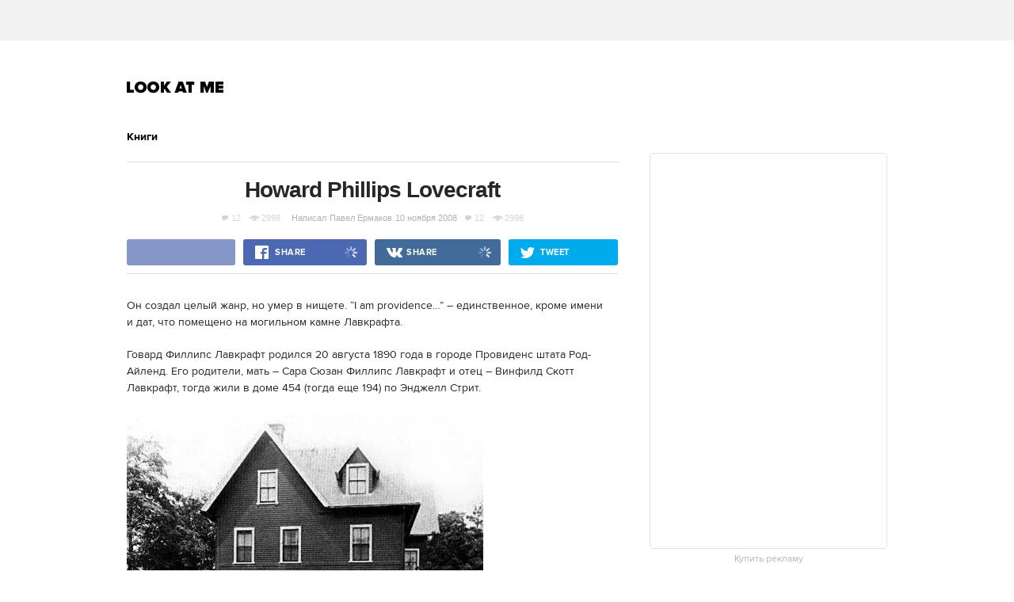

--- FILE ---
content_type: text/html; charset=utf-8
request_url: http://www.lookatme.ru/flow/posts/books-radar/50718-howard-phillips-lovecraft
body_size: 18715
content:
<!DOCTYPE html><html xmlns="http://www.w3.org/1999/xhtml" xmlns:og="http://ogp.me/ns#" xmlns:fb="http://ogp.me/ns/fb#"><head prefix="og: http://ogp.me/ns# fb: http://ogp.me/ns/fb# article: http://ogp.me/ns/article#"><meta charset="UTF-8"/><link rel="shortcut icon" href="http://lamcdn.net/www.lookatme.ru/gui/favicon-5293a30d03fd76cae674ae4725cac7b1526b4f8432ca415ddd7dc37f51cefa29.ico" /><link rel="apple-touch-icon" href="http://lamcdn.net/www.lookatme.ru/gui/apple-touch-icon-3d4dd010e27760ea60893215b7c7903678ba33df5174e5067b4b61a47845711d.png"/><meta name="viewport" content="width=1024"><title>Howard Phillips Lovecraft — Look At Me</title><meta property="article:modified_time" content="2015-10-08T15:43:41+0300" />
<meta property="article:published_time" content="2008-11-10T12:21:02+0300" />
<meta property="article:publisher" content="https://www.facebook.com/lookatme.news" />
<meta property="article:tag" content="Искусство, Книги, Литература, Howard Phillips Lovecraft, Говард Лавкрафт" />
<meta property="fb:app_id" content="117452651631865" />
<meta property="og:description" content="Он создал целый жанр, но умер в нищете. “I am providence…” – единственное, кроме имени и дат, что помещено на могильном камне Лавкрафта." />
<meta property="og:image" content="http://lamcdn.net/lookatme.ru/post-image/p6trVx7m1ECPR6h9LIlAvg-big.jpg" />
<meta property="og:site_name" content="Look At Me" />
<meta property="og:title" content="Howard Phillips Lovecraft" />
<meta property="og:type" content="article" />
<meta property="og:url" content="http://www.lookatme.ru/flow/posts/books-radar/50718-howard-phillips-lovecraft" />
<meta property="twitter:card" content="summary_large_image" />
<meta property="twitter:description" content="Он создал целый жанр, но умер в нищете. “I am providence…” – единственное, кроме имени и дат, что помещено на могильном камне Лавкрафта." />
<meta property="twitter:domain" content="www.lookatme.ru" />
<meta property="twitter:image:src" content="http://lamcdn.net/lookatme.ru/post-image/p6trVx7m1ECPR6h9LIlAvg-big.jpg" />
<meta property="twitter:site" content="@lookatme_news" />
<meta property="twitter:title" content="Howard Phillips Lovecraft" />
<link rel="alternate" type="application/rss+xml" title="Статьи — Look At Me" href="/feeds/posts.atom" />
<link rel="alternate" type="application/rss+xml" title="Статьи рубрики «Посты» — Look At Me" href="/feeds/posts.atom?topic=posts" />
<link rel="alternate" type="application/rss+xml" title="Статьи в потоке «Книги» — Look At Me" href="/feeds/posts.atom?flow=books-radar" /><meta name="description" content="Он создал целый жанр, но умер в нищете. “I am providence…” – единственное, кроме имени и дат, что помещено на могильном камне Лавкрафта. — Look At Me"/><meta name="csrf-param" content="authenticity_token" />
<meta name="csrf-token" content="vSMXzc4Wt40DjMZwOv7alPahYUlR4T0H/+RMtRHPo7DC0968a0rrg5NsWSY1nedDcg3A8Ta5bokaOffURVW7Zg==" /><link rel="stylesheet" media="all" href="http://lamcdn.net/www.lookatme.ru/gui/application-e8dab515b38823493aed48289471cefd7a8008533c5189f34c607be319b6df41.css" /><link rel="stylesheet" media="all" href="http://lamcdn.net/www.lookatme.ru/gui/style-pack-1-c6821ff1a0920c2c31da02c2248453c220e25bfe550ea7e26c357a3efd7beb68.css" /><script type="text/javascript">var LAM = {CurrentUser: {"logged_in":false},CurrentCity: {"id":1,"name":"Москва","in_name":"Москве"},SiteVisit: {"group":"direct","type":"return"},Components: {},Apps: {},Applications: {},Utils: {},Observer: {},Threshold: true,Debug: function() { if (window.console) console.log(arguments); },DustGlobals: {lazy_img: },WidgetsContent: { first_line: {"blocks":[{"posts":[{"id":218397,"published":true,"is_featured":true,"is_any_featured":true,"is_super_featured":false,"is_news_post":false,"title":"Прощальный подкаст LAM","title_for_cover":"Прощальный подкаст LAM","full_name":"Гриша Пророков","cover_color":null,"url_params":{"space":"mag","topic":"blogs","flow":"prorokov","post":"218397-podcast-final"},"space":"MAG","topic":"Блоги","flow":"Блог Гриши Пророкова","flow_id":1169,"user":548879,"published_at":"2015-12-31T22:13:00.000+03:00","image_featured":"http://lamcdn.net/lookatme.ru/post-image_featured/PLqeIRDLFS-oHe4HIL56Dw-default.png","image_featured_meta":{"w":300,"h":200},"image":"http://lamcdn.net/lookatme.ru/post-image/o4DM4c8dl-gyrAWQMzkQbA-big.png","image_orig":"http://lamcdn.net/lookatme.ru/post-image/o4DM4c8dl-gyrAWQMzkQbA.png","image_thumbnail":"http://lamcdn.net/lookatme.ru/post-image/o4DM4c8dl-gyrAWQMzkQbA-thumbnail.png","cover":false,"cover_style_id":1,"comments_count":27,"views_count":342589,"is_online":false,"body_preamble":"Последний выпуск редакционного подкаста","weight":2,"badge_hide_title":false,"layout":null,"theme":null,"with_missing_images":false},{"id":218381,"published":true,"is_featured":true,"is_any_featured":true,"is_super_featured":false,"is_news_post":false,"title":"Микс LAM #28: Eco Futurism Corp.","title_for_cover":"Микс LAM #28: Eco&nbsp;Futurism Corp.","full_name":"Artem Makarskiy","cover_color":"ffffff","url_params":{"space":"mag","topic":"blogs","flow":"makarsky","post":"218381-mix-lam-ecocalypse"},"space":"MAG","topic":"Блоги","flow":"Блог Артёма Макарского","flow_id":1199,"user":1200877,"published_at":"2015-12-25T15:59:14.000+03:00","image_featured":"http://lamcdn.net/lookatme.ru/post-image_featured/1kZgmyMraj1n-X1bxvCj5w-default.png","image_featured_meta":{"w":300,"h":300},"image":"http://lamcdn.net/lookatme.ru/post-image/szVxs9EVT9f-G-AcwPldOQ-big.png","image_orig":"http://lamcdn.net/lookatme.ru/post-image/szVxs9EVT9f-G-AcwPldOQ.png","image_thumbnail":"http://lamcdn.net/lookatme.ru/post-image/szVxs9EVT9f-G-AcwPldOQ-thumbnail.png","cover":"http://lamcdn.net/lookatme.ru/post-cover/B_X4bnxuPUun5wqEi-NEJw-default.png","cover_style_id":3,"comments_count":2,"views_count":257776,"is_online":false,"body_preamble":"Приставка эко- как хорошее завершение года","weight":2,"badge_hide_title":false,"layout":null,"theme":null,"with_missing_images":false}]},{"posts":[{"id":218395,"published":true,"is_featured":true,"is_any_featured":true,"is_super_featured":false,"is_news_post":false,"title":"Микс LAM #29/30: Всё лучшее в музыке за год","title_for_cover":"Микс LAM #29/30: Всё&nbsp;лучшее в&nbsp;музыке за год","full_name":"Artem Makarskiy","cover_color":"ffffff","url_params":{"space":"mag","topic":"blogs","flow":"makarsky","post":"218395-mix-lam-ultimate"},"space":"MAG","topic":"Блоги","flow":"Блог Артёма Макарского","flow_id":1199,"user":1200877,"published_at":"2015-12-31T14:17:30.000+03:00","image_featured":"http://lamcdn.net/lookatme.ru/post-image_featured/RX7uncYYdR95Cemnrj-doQ-default.png","image_featured_meta":{"w":300,"h":300},"image":"http://lamcdn.net/lookatme.ru/post-image/ItDaacA5TJgfsjMpeZZkfw-big.png","image_orig":"http://lamcdn.net/lookatme.ru/post-image/ItDaacA5TJgfsjMpeZZkfw.png","image_thumbnail":"http://lamcdn.net/lookatme.ru/post-image/ItDaacA5TJgfsjMpeZZkfw-thumbnail.png","cover":"http://lamcdn.net/lookatme.ru/post-cover/ZFLT6oHCYduIF03q3ipF4Q-default.png","cover_style_id":3,"comments_count":16,"views_count":320924,"is_online":false,"body_preamble":"151 лучшая песня года","weight":2,"badge_hide_title":false,"layout":null,"theme":null,"with_missing_images":false},{"id":218383,"published":true,"is_featured":true,"is_any_featured":true,"is_super_featured":false,"is_news_post":false,"title":"Как этика может спасти мир от истерики","title_for_cover":"Как этика может спасти мир от&nbsp;истерики","full_name":"Artem Makarskiy","cover_color":"000000","url_params":{"space":"mag","topic":"how-to","flow":"books","post":"218383-excerpt-hysteria-freelance"},"space":"MAG","topic":"Советы","flow":"Книги","flow_id":645,"user":1200877,"published_at":"2015-12-28T16:57:41.000+03:00","image_featured":"http://lamcdn.net/lookatme.ru/post-image_featured/EE7Un3S0riXNwmo6jaRyEg-default.png","image_featured_meta":{"w":300,"h":300},"image":"http://lamcdn.net/lookatme.ru/post-image/oNxNN8PA4OZxz2Z2-P3rQw-big.png","image_orig":"http://lamcdn.net/lookatme.ru/post-image/oNxNN8PA4OZxz2Z2-P3rQw.png","image_thumbnail":"http://lamcdn.net/lookatme.ru/post-image/oNxNN8PA4OZxz2Z2-P3rQw-thumbnail.png","cover":"http://lamcdn.net/lookatme.ru/post-cover/JMMQLE-1N6frMVpdgiz9Qw-default.png","cover_style_id":3,"comments_count":21,"views_count":322491,"is_online":false,"body_preamble":"Фрилансеры осознают свою заменимость","weight":2,"badge_hide_title":false,"layout":null,"theme":null,"with_missing_images":false}]},{"posts":[{"id":218391,"published":true,"is_featured":true,"is_any_featured":true,"is_super_featured":false,"is_news_post":false,"title":"Иван Дорн о главном за год и ни о чём","title_for_cover":"Иван Дорн о главном за&nbsp;год&nbsp;и&nbsp;ни&nbsp;о&nbsp;чём","full_name":"Artem Makarskiy","cover_color":"ffffff","url_params":{"space":"mag","topic":"people","flow":"experience","post":"218391-eto-ivan-tiho-tiho"},"space":"MAG","topic":"Герои","flow":"Интервью","flow_id":1101,"user":1200877,"published_at":"2015-12-30T14:52:47.000+03:00","image_featured":"http://lamcdn.net/lookatme.ru/post-image_featured/2gkzDJvJ1YRs6yMvY4hSqg-default.png","image_featured_meta":{"w":300,"h":300},"image":"http://lamcdn.net/lookatme.ru/post-image/SYjWy4Wx-S07Yglc_36rSg-big.jpg","image_orig":"http://lamcdn.net/lookatme.ru/post-image/SYjWy4Wx-S07Yglc_36rSg.jpg","image_thumbnail":"http://lamcdn.net/lookatme.ru/post-image/SYjWy4Wx-S07Yglc_36rSg-thumbnail.jpg","cover":"http://lamcdn.net/lookatme.ru/post-cover/fkqCjBO5TCqRwEscwdiHqQ-default.jpg","cover_style_id":3,"comments_count":21,"views_count":399647,"is_online":false,"body_preamble":"«Музыка — это самая развивающаяся отрасль в мире, наравне с компьютерной»","weight":2,"badge_hide_title":false,"layout":null,"theme":null,"with_missing_images":false},{"id":218387,"published":true,"is_featured":true,"is_any_featured":true,"is_super_featured":false,"is_news_post":false,"title":"Ответ на последнюю головоломку в этом году","title_for_cover":"Ответ на последнюю головоломку в&nbsp;этом году","full_name":"Artem Makarskiy","cover_color":null,"url_params":{"space":"mag","topic":"live","flow":"concept","post":"218387-mindfuck-sorry"},"space":"MAG","topic":"Эфир","flow":"Концепт","flow_id":1121,"user":1200877,"published_at":"2015-12-28T15:24:39.000+03:00","image_featured":"http://lamcdn.net/lookatme.ru/post-image_featured/qGJE9uPFSBupxrkl3i6ifQ-default.png","image_featured_meta":{"w":300,"h":200},"image":"http://lamcdn.net/lookatme.ru/post-image/NtNkTt5CGWPaFxpiZMOFaA-big.png","image_orig":"http://lamcdn.net/lookatme.ru/post-image/NtNkTt5CGWPaFxpiZMOFaA.png","image_thumbnail":"http://lamcdn.net/lookatme.ru/post-image/NtNkTt5CGWPaFxpiZMOFaA-thumbnail.png","cover":false,"cover_style_id":1,"comments_count":33,"views_count":342049,"is_online":false,"body_preamble":"Кто бы мог подумать, что всё так обернётся","weight":2,"badge_hide_title":false,"layout":null,"theme":null,"with_missing_images":false}]}],"page":null} }};LAM.Errbit = {"api_key":null,"host":"errbit.lookatmedia.ru","port":80};LAM.Errbit.env = 'production';LAM.Config = {CLIENT_TYPE: 'desktop',APP_NAME: 'Look At Me',CDN_PATH: 'http://lamcdn.net/www.lookatme.ru',PRODUCTION: true,LOGGED_IN: false,VK_APP_ID: 2225640,FB_APP_ID: '117452651631865',FBAUTH_SESSION_PATH: '/session.json?connect=fb',FBAUTH_RETURN_TO: null,VKButtons: [],DOMAIN_NAME: 'http://' + window.location.hostname,USERNAME_SYMBOLS: /^[a-zA-Z0-9-_]*$/,BUTTON_DISABLE_ON_PROCESSING: true,UPLOADER_IMAGE_PATH: function () { return '/uploaded_images?lam_flash_session_id=' + encodeURIComponent($.cookie('lam')); },UPLOADER_SWF_PATH: "",Z_IMG_BASE64: '[data-uri]',COMMENT_ZEROPIXEL_URL: 'http://ads.adfox.ru/5024/getCode?p1=bhvl&p2=v&ptrc=b&pfc=iyza&pfb=bzfpp&puid1=&puid2=&puid3=&puid4=&puid5=&puid6=&pr=empzqux',STYLE_PACK_ID: '1'};</script><script src="http://lamcdn.net/www.lookatme.ru/gui/application-cb0ea13456ddca0e183d33bec763bf501c8d61b9974015ad491e54fdd7df14f9.js"></script><script type="text/javascript">var I18n = I18n || {};I18n.defaultLocale = 'ru';I18n.locale = 'ru';/* Init dust context */var dustContext = dust.makeBase(dust.handlers || {}).push(LAM.DustGlobals);var WTF = {FB_APP_ID: LAM.Config.FB_APP_ID,onItemRender: LAM.Config.WTF_onItemRender,onBroadcastRender: LAM.Config.WTF_onBroadcastRender};</script><script type="text/javascript">var AUTH = {mobile: false,client_id: '03e1f32ac117fcd9809557d0e2b54053369804eed1c1f0d1b693b95a139a5945',redirect_url: 'http://www.lookatme.ru',provider_login: 'http://www.lookatme.ru/auth/lookatmedia',use_ssl: true,hide_close_button: false,with_provider: true,space: 'lookatme'};</script><!-- START Google Analytics tracking code
<script type="text/javascript">
  var _gaq = _gaq || [];
  _gaq.push(['_setAccount', 'UA-2116764-1']);
  _gaq.push(['_trackPageview']);
  (function() {
    var ga = document.createElement('script'); ga.type = 'text/javascript'; ga.async = true;
    ga.src = ('https:' == document.location.protocol ? 'https://' : 'http://') + 'stats.g.doubleclick.net/dc.js';
    var s = document.getElementsByTagName('script')[0]; s.parentNode.insertBefore(ga, s);
  })();
</script>
<!-- END Google Analytics tracking code -->

<!-- START Google tag (gtag.js) -->
<script async src="https://www.googletagmanager.com/gtag/js?id=G-WEYW5HF4VZ"></script>
<script>
  window.dataLayer = window.dataLayer || [];
  function gtag(){dataLayer.push(arguments);}
  gtag('js', new Date());

  gtag('config', 'G-WEYW5HF4VZ');
</script>
<!-- END Google tag (gtag.js) -->

<!-- START Yandex Metrika tracking code -->
<script type="text/javascript">
(function (d, w, c) {
    (w[c] = w[c] || []).push(function() {
        try {
            w.yaCounter1599583 = new Ya.Metrika({id:1599583,
                    webvisor:true,
                    clickmap:true,
                    trackLinks:true});
        } catch(e) { }
    });

    var n = d.getElementsByTagName("script")[0],
        s = d.createElement("script"),
        f = function () { n.parentNode.insertBefore(s, n); };
    s.type = "text/javascript";
    s.async = true;
    s.src = (d.location.protocol == "https:" ? "https:" : "http:") + "//mc.yandex.ru/metrika/watch.js";

    if (w.opera == "[object Opera]") {
        d.addEventListener("DOMContentLoaded", f, false);
    } else { f(); }
})(document, window, "yandex_metrika_callbacks");
</script>
<noscript><div><img src="//mc.yandex.ru/watch/1599583" style="position:absolute; left:-9999px;" alt="" /></div></noscript>
<!-- END Yandex Metrika tracking code -->

<!-- START Rentafont init -->
<script>
function P(t){if(A.l!=''){var n=document.createElement("link");n.setAttribute("href","//rentafont.com/web_fonts/webfontcss/"+A.s+"?fonts="+A.l+"&formats="+t+"&by_style="+A.a),n.setAttribute("rel","stylesheet"),n.setAttribute("type","text/css"),document.getElementsByTagName("head")[0].appendChild(n)}}
function F(){var t=A.b;switch(t){case"Opera":f="woff-svg";break;case"Chrome":f="woff-ttf-svg";break;case"Safari":f="svg-ttf";break;case"Mozilla":f="eot-woff";break;case"Explorer":f="eot-woff";break;case"Firefox":f="ttf-woff";break;default:f="ttf"}
P(f)}
var A={init:function(){this.s=WebFontConfig.id;this.l=WebFontConfig.fonts;if(WebFontConfig.by_style){this.a=1}
else{this.a=0};if((window.opr&&opr.addons)||window.opera||(navigator.userAgent.indexOf(' OPR/')>=0))
this.b="Opera";if(typeof InstallTrigger!=='undefined')
this.b="Firefox";if(Object.prototype.toString.call(window.HTMLElement).indexOf('Constructor')>0)
this.b="Safari";if((false)||(document.documentMode))
this.b="Explorer";if(!(document.documentMode)&&window.StyleMedia)
this.b="Edge";if(window.chrome&&window.chrome.webstore)
this.b="Chrome";F();}};document.addEventListener("DOMContentLoaded",function(){A.init();});
</script>
<!-- END Rentafont init -->

<!-- START New AdFox Library -->
<script src="https://yastatic.net/pcode/adfox/loader.js" crossorigin="anonymous"></script>
<!-- END New AdFox Library -->

<!-- START Buzzoola Init -->
<script type="text/javascript">
  (function (w, d) {
    var c = d.createElement("script");
    c.src = "https://tube.buzzoola.com/new/build/buzzlibrary.js";
    c.type = "text/javascript";
    c.async = !0;
    var f = function () {
      var p = d.getElementsByTagName("script")[0];
      p.parentNode.insertBefore(c, p);
    };
      "[object Opera]" == w.opera ? d.addEventListener("DOMContentLoaded", f, !1) : f();
    })(window, document);
</script>
<style>
  .buzzplayer-container:not(:empty) { max-width: 620px; margin-top: 20px; margin-bottom: 30px; }
</style>
<!-- END Buzzoola Init -->

<!-- START VK Retargeting -->
<script type="text/javascript">(window.Image ? (new Image()) : document.createElement('img')).src = location.protocol + '//vk.com/rtrg?r=lGdS1rPFJ4Zeh6yf20E*5ORj2olqyjTEltCafYDC1eObN9JQ5r5/JMMzOGwyYwhPKn5rw*cUUf5vKgKNMrCC3MCXQE*GydZfmFRiwXBccAsJ4IU5HEZ/6Dq3m67q5J*F34Ihw2VwAAH6cpzQf4HEl*EbDqoyyAeUH58HQvz2YNg-';</script>
<!-- END VK Retargeting -->

<script async src="//pagead2.googlesyndication.com/pagead/js/adsbygoogle.js"></script>
<script>
  (adsbygoogle = window.adsbygoogle || []).push({
    google_ad_client: "ca-pub-4817566889580409",
    enable_page_level_ads: true
  });
</script><style>  .auth_logo { background: none!important; } </style></head><body class="narrow-window narrow  editor-version-1-0 style-pack-1 posts"><svg display="none" width="0" height="0" version="1.1" xmlns="http://www.w3.org/2000/svg" xmlns:xlink="http://www.w3.org/1999/xlink">&#13;<defs>&#13;<symbol id="icon_views" viewbox="0 0 14 10">&#13;<title>Views</title>&#13;<path fill-rule="evenodd" clip-rule="evenodd" d="M7,10c-2.7,0-5.5-2.6-7-5c1.5-2.4,4.3-5,7-5c2.7,0,5.5,2.7,7,5 C12.5,7.4,9.7,10,7,10z M7,2C5.3,2,4,3.3,4,5c0,1.7,1.3,3,3,3c1.7,0,3-1.3,3-3C10,3.3,8.6,2,7,2z M7,6C6.4,6,6,5.6,6,5 c0-0.6,0.4-1,1-1s1,0.4,1,1C8,5.6,7.6,6,7,6z"></path>&#13;</symbol>&#13;<symbol id="icon_comments" viewbox="0 0 11 11">&#13;<title>Comments</title>&#13;<path d="M3,10.9l0-4H0V0h11v7H7L3,10.9z"></path>&#13;</symbol>&#13;<symbol id="icon_prev" viewbox="0 0 12 21">&#13;<title>Previous</title>&#13;<polygon points="12,19.5 10.5,21 0,10.5 10.5,0 12,1.5 3,10.5 "></polygon>&#13;</symbol>&#13;<symbol id="icon_next" viewbox="0 0 12 21">&#13;<title>Next</title>&#13;<polygon points="0,19.5 1.5,21 12,10.5 1.5,0 0,1.5 9,10.5 "></polygon>&#13;</symbol>&#13;<symbol id="icon_search" viewbox="0 0 13 13">&#13;<title>Search</title>&#13;<path d="M10.2,8.9l2.8,2.8L11.7,13l-2.8-2.8c-0.9,0.7-2.1,1-3.2,1c-1.5,0-2.9-0.6-4-1.6C0.6,8.5,0,7.1,0,5.6s0.6-2.9,1.6-4 C2.7,0.6,4.1,0,5.6,0c1.5,0,2.9,0.6,4,1.7c1,1,1.5,2.2,1.6,3.5C11.3,6.5,11,7.8,10.2,8.9z M3,8.3C3.7,9,4.6,9.3,5.6,9.3 S7.5,9,8.2,8.3C9,7.5,9.3,6.6,9.3,5.6S9,3.7,8.2,3C7.5,2.3,6.6,1.9,5.6,1.9C4.6,1.9,3.7,2.3,3,3C2.3,3.7,1.9,4.6,1.9,5.6 C1.9,6.6,2.3,7.5,3,8.3z"></path>&#13;</symbol>&#13;</defs>&#13;</svg><div class="page-content"><div class="row row-banner"><div class="row-cont"><div class="banner banner-top"><!--AdFox START-->
<!--lookatme.ru-->
<!--Площадка: lookatme.ru / * / *-->
<!--Тип баннера: 990x90 js-->
<!--Расположение: <верх страницы>-->
<div id="adfox_15095366600851409"></div>
<script>
    window.Ya.adfoxCode.create({
        ownerId: 5024,
        containerId: 'adfox_15095366600851409',
        params: {
            pp: 'g',
            ps: 'egb',
            p2: 'dtye',
            puid1: '',
            puid2: '',
            puid3: '',
            puid4: '',
            puid5: '',
            puid6: '',
            puid7: '',
            puid8: '',
            puid9: '',
            puid10: '',
            puid11: ''
        }
    });
</script></div></div></div><div class="row site-header" role="user_panel"><div class="row-cont"><a href="/" title="Look At Me" class="site-logo">Look At Me</a></div></div><div class="row main-content"><div class="row-cont"><div class="content app-content"><div class="b-article"><div class="post-cover_2"><div class="badge-flow-nav"><div class="badge-close-articles"></div><h2 class="b-article-flow w-icon"><a href="/flow/posts/books-radar">Книги</a></h2><div class="g-clear g-line g-line-light"></div></div><h1 class="b-article-title" role="title"><span>Howard Phillips Lovecraft</span></h1><div class="data"><div class="stats"><a href="#comments" class="g-icon comments l-block-inline">12<i class="icon"></i></a><span class="g-icon viewed l-block-inline">2998<i class="icon"></i></span></div><span>Написал</span><a href="/users/22859" class="g-icon g-icon-author author">Павел Ермаков<i class="icon"></i></a><span class="time">10 ноября 2008</span><div class="stats"><a href="#comments" class="g-icon comments l-block-inline">12<i class="icon"></i></a><span class="g-icon viewed l-block-inline">2998<i class="icon"></i></span></div></div><div class="share-block"><div class="share-buttons-bar"><div class="share-button button-fb-native"><div class="fb-like" data-send="false" data-width="140" data-show-faces="false" data-layout="button_count"></div></div><a target="_blank" href="http://www.facebook.com/sharer.php?u=http%3A%2F%2Fwww.lookatme.ru%2Fflow%2Fposts%2Fbooks-radar%2F50718-howard-phillips-lovecraft" class="share-button button-fb"><span class="share-button-text">Share</span><span class="share-button-counter"></span><i class="share-button-spinner"></i></a><a target="_blank" href="http://vkontakte.ru/share.php?url=http%3A%2F%2Fwww.lookatme.ru%2Fflow%2Fposts%2Fbooks-radar%2F50718-howard-phillips-lovecraft" class="share-button button-vk"><span class="share-button-text">Share</span><span class="share-button-counter"></span><i class="share-button-spinner"></i></a><a target="_blank" href="http://twitter.com/share?url=http%3A%2F%2Fwww.lookatme.ru%2Fflow%2Fposts%2Fbooks-radar%2F50718-howard-phillips-lovecraft&lang=en&text=Howard%20Phillips%20Lovecraft&via=lookatme_news" class="share-button button-tw"><span class="share-button-text">Tweet</span></a></div></div></div><div class="article-text"><p>Он создал целый жанр, но умер в нищете.  “I am providence…” – единственное, кроме имени и дат, что помещено на могильном камне Лавкрафта.</p><p>Говард Филлипс Лавкрафт родился 20 августа 1890 года в городе Провиденс штата Род-Айленд. Его родители, мать – Сара Сюзан Филлипс Лавкрафт и отец – Винфилд Скотт Лавкрафт, тогда жили в доме 454 (тогда еще 194) по Энджелл Стрит.</p><p><span class="img-with-caption" style=""><img class="image image_137921" src="http://lamcdn.net/lookatme.ru/post_image-image/yjS9AF9rl__mTQKXZEg-9g-article.jpg" alt="Howard Phillips Lovecraft. Изображение № 1." width="450" height="347"></span></p><p>Когда Говарду было три года, его отец перенес нервный срыв, находясь в отеле в Чикаго (он работал коммивояжером) и после этого был помещен в лечебницу, где и провел пять лет, вплоть до своей смерти 19 июля 1898 года.</p><p><span class="img-with-caption" style=""><img class="image image_137931" src="http://lamcdn.net/lookatme.ru/post_image-image/QyFDkww1JDt-qgVllBAkGQ-article.jpg" alt="Howard Phillips Lovecraft. Изображение № 2." width="300" height="287"></span></p><p>После смерти отца, мальчика растила мать, две тетки и, особенно, дед – Виппл Ван Бьюрен Филлипс. У деда была самая общирная библиотека в городе (а может и во всем штате) и это сыграло не последнюю роль в формировании читательских пристрастий Говарда. Он рано начал читать и писать сам (еще раньше он начал просто сочинять устные стихи). И одно из первых произведений, которые он отмечал, как самое любимое и впечатлившее его, были «Сказки 1001 ночи» (Arabian Nights), прочитанные впервые им в пятилетнем возрасте. Именно оттуда родился Абдул Альхазред, ставший впоследствии псевдонимом самого автора, а еще позднее – персонажем его рассказов, автором Некрономикона. И именно этой книге, Лавкрафт обязан восточным мотивам в его последущем творчестве. Также автором были с детства любимы греческие мифы, Илиада и Одиссея, отражения которых мы также можем встретить позднее в его поэзии и прозе.</p><p>С раннего детства, Лавкрафт отличался слабым здоровьем. Практически не имея друзей, большинство своего времени он проводил у деда в библиотеке. Но его интересы не ограничивались литературой, как профессией. Он серьезно занимался химией, астрономией, историей (в особенности, историей родного штата и Новой Англии). Еще в школьном возрасте самостоятельно начал издавать газеты и журналы, посвященные своим научным интересам и исследованиям (The Scientific Gazette (1899–1907) и The Rhode Island Journal of Astronomy (1903–07)). Распространялись они в основном среди однокласников и последующих друзей и соратников.</p><p><span class="img-with-caption" style=""><img class="image image_137932" src="http://lamcdn.net/lookatme.ru/post_image-image/7QOFjhI0gfhrSF2Vdhl0OA-article.jpg" alt="Howard Phillips Lovecraft. Изображение № 3." width="274" height="422"></span></p><p>В школе (Hope Street High School) его интересы и исследования одобряются учителями, которые заменяют Говарду друзей среди сверстников. И в 1906 году его статью по астрономии впервые публикует The Providence Sunday Journal. Позднее, он становится постоянным ведущим колонки в The Pawtuxet Valley Gleaner, посвященной астрономии. А еще позднее и в таких изданиях, как The Providence Tribune (1906–08), The Providence Evening News (1914–18) и The Asheville (N.C.) Gazette-News (1915).</p><p>В 1904 году умирает дед Говарда. Они с матерью испытывая финансовые затруднения вынуждены покинуть особняк, в котором жили и переехать в тесную квартиру в доме 598 по Энджелл Стирт.</p><p>Говард очень сильно переживал потерю своего дома, в котором родился и который был его родным. В 1908 году у самого Говарда случается нервный срыв, что вынуждает его покинуть школу, так ее и не окончив. Попытка поступить в Университет Брауна (Brown University) заканчивается неудачей, что приводит к еще более затворническому образу жизни Лавкрафта.</p><p><span class="img-with-caption" style=""><img class="image image_137922" src="http://lamcdn.net/lookatme.ru/post_image-image/c2n_WN7y5coNPpTMjq_17g-article.jpg" alt="Howard Phillips Lovecraft. Изображение № 4." width="360" height="270"></span></p><p>С 1908 по 1913 Лавкрафт практически не выходит из дома, продолжая заниматься астрономией и поэзией. Выход из затворничества произошел очень оригинально. Читая по много старых «дешевых» журналов, среди которых был The Argosy, он наткнулся на любовные истории некоего Фреда Джексона. Это и побудило его написать гневное письмо в журнал. Оно было опубликовано в 1913 году и вызвало бурю протеста от почитателей Джексона. Это привело к целой переписке на страницах журнала, в которую были вовлечены многие люди и авторы. Среди них был и Edward F. Daas, президент United Amateur Press Association (UAPA). Это была организация, включавшая молодых авторов со всей страны, которые писали и издавали свои собственные журналы. Он и предлагает Лавкрафту стать членом UAPA. И в 1914 году его предложение принимается.</p><p>Лавкрафт начинает издавать свой собственный журнал The Conservative (1915–23), в котором публикует свою поэзию, а также статьи и эссе, написанные как специально для этого издания, так и те, что были им посланы в другие журналы. Всего выходит 13 выпусков The Conservative. Позднее Necronomicon Press переиздадут эти выпуски среди прочих трудов Лавкрафта. В дальнейшем Лавкрафт становится Президентом и Главным Редактором UAPA.</p><p><span class="img-with-caption" style=""><img class="image image_137933" src="http://lamcdn.net/lookatme.ru/post_image-image/kGvIxTY1PJlGDeed2lF1qA-article.jpg" alt="Howard Phillips Lovecraft. Изображение № 5." width="296" height="400"></span></p><p>Уже имея опыт написания художественной литературы ранее («The Beast in the Cave» (1905) и “The Alchemist” (1908)) и теперь окунувшись в мир любительской прозы, Лавкрафт снова берется за перо, как писатель-фантаст. Впервые с 1908 года. В 1917 успешно издаются “The Tomb” и “Dagon”. Теперь основным занятием и увлечением автора становится именно проза, поэзия и журналистика.</p><p>Страдающая целым букетом наследственных заболеваний Сара Сьюзен Филлипс Лавкрафт в 1919 году поступила в Батлеровский госпиталь, где и скончалась 24 мая 1921 года. Говард Лавкрафт недолго переживал по этому поводу. Через несколько недель он нашёл в себе силы, чтобы посетить конвент любителей журналистики, проходивший 4 июля в Бостоне. На конвент приехала из Нью-Йорка давняя знакомая — российская иммигрантка Соня Хафт Грин. Лавкрафт гостил у неё в Бруклине в 1922 году, а теперь объявил, что окончательно стал свободен. Их отношения стремительно развивались, и поэтому известие о свадьбе 3 марта 1924 года не стало сюрпризом для друзей, разве что для тётушек писателя Лилиан Д. Кларк и Анны Е. Филлипс Гамвелл, которых он известил уже после бракосочетания в своей обычной манере — письмом.</p><p><span class="img-with-caption" style=""><img class="image image_137934" src="http://lamcdn.net/lookatme.ru/post_image-image/_wfobaSCV3SyVCMXahNKLQ-article.jpg" alt="Howard Phillips Lovecraft. Изображение № 6." width="327" height="262"></span></p><p>Одобрения с их стороны Лавкрафт не ждал: Соня была еврейкой, иммигранткой и торговкой — она работала в шляпном магазине на Пятой Авеню. Вдобавок, она была на 7 лет старше Говарда. Совсем не пара, по мнению тётушек, для джентльмена из Новой Англии. Впоследствии их предвзятое отношение сыграло решающую роль в жизни Лавкрафта.</p><p><span class="img-with-caption" style=""><img class="image image_137923" src="http://lamcdn.net/lookatme.ru/post_image-image/KANcbumXcXXquz0UY5ZoOg-article.jpg" alt="Howard Phillips Lovecraft. Изображение № 7." width="450" height="573"></span></p><p>Переезд в Нью-Йорк, признание его таланта «Таинственными историями» и, как следствие, регулярный заработок, дали Лавкрафту надёжную опору в новой жизни. Он оставил Ассоциацию Любителей Прессы и плотно занялся литературной работой. В «Таинственных историях» он был на хорошем счету, пока не отверг предложение возглавить чикагское отделение журнала, что требовало переезда из Нью-Йорка. Началась чёрная полоса: магазин на Пятой Авеню обанкротился, к тому же здоровье Сони требовало провести некоторое время в санатории в Нью-Джерси. Лавкрафт пробовал найти работу, но никто не хотел брать 34-летнего человека без специальности и навыка. 1 января 1925 года Соня отправилась на заработки в Кливленд, а Говард снял комнатушку в бруклинских портовых трущобах, в районе Ред-Хук. Место было совсем неподходящее для джентльмена. Толпы тюркских иммигрантов, заполонивших некогда благородный, по мнению Лавкрафта, район, вгоняли его в депрессию. Именно так родились пропитанные ксенофобией «Кошмар в Ред-Хуке» и «Он». Вдобавок, Нью-Йорк с его бешеными темпами жизни, перенаселённостью и торгашеским духом вызвал у писателя острый приступ мизантропии. Он решил вернуться в милую сердцу Новую Англию.</p><p>С браком было покончено. И хотя Лавкрафт признавал, что продолжает любить Соню, он всё же согласился с тётушками, запретившими ей появляться в Провиденсе. Их племянник не мог осквернять род Филлипсов женитьбой на торговке, готовой содержать безработного мужа. И поскольку в Нью-Йорке Лавкрафт ни на что не сгодился, а дома место нашлось только для него одного, развод с Соней был неизбежен. Он был оформлен в 1929 году, а с апреля 1926 Говард Лавкрафт проживал тётушки Лилиан в доме 10 по Барн-стрит, с головой уйдя в науки и литературный труд.</p><p><span class="img-with-caption" style=""><img class="image image_137924" src="http://lamcdn.net/lookatme.ru/post_image-image/_pzvp1caTCeDw5ryFdInKg-article.jpg" alt="Howard Phillips Lovecraft. Изображение № 8." width="360" height="270"></span></p><p>Исследовательские работы по истории родного края дополнялись с путешествиями по местечкам вдоль восточного побережья: Квебеку, Филадельфии, Вашингтону, Ричмонду, Чарлстоуну, Сент-Августину, Новому Орлеану и мелким городкам Новой Англии, затерянным в суровом великолепии древних гор и могучих лесов, навевающих на одинокого путешественника боязливые мысли о кровавых культах индейцев и хищных разумных существах, любящих темноту и общение с любопытными писателями. В этих поездках Лавкрафт набрался путевых впечатлений, позднее изложенных в лучших своих вещах. Немало времени он провёл и в архивах Провиденса, найдя там немало загадочных, а то и просто пугающих случаев из жизни первопоселенцев. Не следует забывать, что именно деревушки Новой Англии с их суевериями прославились жестокой расправой над заподозренными в колдовстве. Достаточно вспомнить знаменитый Салемский процесс и ведьму из Блэр. На этой благодатной почве взросло немало авторов «ужастиков», например, живущий в Новой Англии Стивен Кинг.</p><p>Свои штудии Лавкрафт сочетал с обильной перепиской. Он был гением эпистолярного жанра. Она заменяла живое общение, и Лавкрафт настолько в ней преуспел, что стал человеком с самой задокументированной жизнью. Его биографы не находят в ней «белых пятен» — корпус из 97 тысяч посланий, написанных рукой Лавкрафта, дают о ней исключительно полное представление!</p><p>Вся его деятельность в Ассоциации, общение с друзьями и помощь молодым авторам, связь с поклонниками и учениками происходила на бумаге. Разговаривать с людьми Лавкрафт не любил и не умел. Эти не помешало ему помочь взойти на литературный небосклон таким звёздам, как Роберт Блох, Фриц Лейбер и Генри Каттнер. Кроме того, Лавкрафт занялся политическими и экономическими вопросами, актуальными в наступивший период Великой депрессии, сделался умеренным социалистом и даже поддержал на местном уровне кампанию Рузвельта.</p><p><span class="img-with-caption" style=""><img class="image image_137930" src="http://lamcdn.net/lookatme.ru/post_image-image/4mESIIm-XNLP5ysMHek6zg-article.jpg" alt="Howard Phillips Lovecraft. Изображение № 9." width="360" height="270"></span></p><p>После смерти Лилиан Д. Кларк в 1932 году, Лавкрафт переехал в дом Анны Е. Филлипс Гамвел на Колледж-стрит, 66. На следующий год скончалась и она. Лавкрафт сменил жильё и поселился в доме 65 на Проспект-стрит. Литературные доходы его были по-прежнему невелики. Лавкрафт кормился с переизданий «улучшенных» или переписанных рассказов, стихов, а также публикаций очерков и статей, главным образом, на краеведческую тему. Он был весьма раздосадован, когда его не сделали почётным жителем Провиденса, так как считал свои работы по истории города и Новой Англии весьма значительными. Самоубийство писателя Роберта Говарда в 1936 году окончательно подкосило Лавкрафта, вдобавок, врачи обнаружили у него раковую опухоль… Несмотря на боль, душевную и физическую, Лавкрафт работал всю зиму 1936–37 года и только 10 марта согласился отправиться в клинику, где и умер пять дней спустя. 18 марта 1937 года его похоронили на фамильном участке Филлипсов старинного кладбища Сван-Пойнт.</p><p>Умирая, Лавкрафт видел окончательное забвение своих вещей, ибо книг у него не было (не считая левого издания сборника «Морок над Инсмутом» в 1936 году, которое он так и не подержал в руках). Но друзья и ученики восстановили справедливость. Молодой писатель Август Уильям Дерлет (1909–1971) посвятил свою жизнь сохранению наследия Лавкрафта. Он создал фэн-клуб «Аркхем-хаус» и вместе с другим учеником Лавкрафта, Дональдом Вандреем, собрал творения мэтра и опубликовал первый сборник в 1939 году.</p><p><span class="img-with-caption" style=""><img class="image image_137935" src="http://lamcdn.net/lookatme.ru/post_image-image/fC8D75wfvJQwcAhtImPjeQ-article.jpg" alt="Howard Phillips Lovecraft. Изображение № 10." width="450" height="311"></span></p><p>«Проявлением наибольшего милосердия в нашем мире является, на мой взгляд, неспособность человеческого разума связать воедино все, что этот мир в себя включает. Мы живем на тихом островке невежества посреди темного моря бесконечности, и нам вовсе не следует плавать на далекие расстояния. Науки, каждая из которых тянет в своем направлении, до сих пор причиняли нам мало вреда; однако настанет день и объединение разрозненных доселе обрывков знания откроет перед нами такие ужасающие виды реальной действительности, что мы либо потеряем рассудок от увиденного, либо постараемся скрыться от этого губительного просветления в покое и безопасности нового средневековья».</p><p>Информация взята с сайта: <a href="http://www.lovecraft.ru">www.lovecraft.ru</a></p></div><div class="banner_sidebar_300_scroll_stop"></div><section class="hype-panel hype-panel-desktop  g-clearfix"><h6>Рассказать друзьям</h6><a href="#comments" class="button button-hollow">12 комментариев</a><a class="w-icon-new w-icon-abuse" role="abuse:show_form" title="пожаловаться">пожаловаться<i></i></a><div class="share-buttons-bar share-buttons-bar-small"><div class="share-button button-fb-native"><div class="fb-like" data-send="false" data-width="140" data-show-faces="false" data-layout="button_count"></div></div><a target="_blank" href="http://www.facebook.com/sharer.php?u=http%3A%2F%2Fwww.lookatme.ru%2Fflow%2Fposts%2Fbooks-radar%2F50718-howard-phillips-lovecraft" class="share-button button-fb"><span class="share-button-text">Share</span><span class="share-button-counter"></span><i class="share-button-spinner"></i></a><a target="_blank" href="http://vkontakte.ru/share.php?url=http%3A%2F%2Fwww.lookatme.ru%2Fflow%2Fposts%2Fbooks-radar%2F50718-howard-phillips-lovecraft" class="share-button button-vk"><span class="share-button-text">Share</span><span class="share-button-counter"></span><i class="share-button-spinner"></i></a><a target="_blank" href="http://twitter.com/share?url=http%3A%2F%2Fwww.lookatme.ru%2Fflow%2Fposts%2Fbooks-radar%2F50718-howard-phillips-lovecraft&lang=en&text=Howard%20Phillips%20Lovecraft&via=lookatme_news" class="share-button button-tw"><span class="share-button-text">Tweet</span></a></div><div id="subscription_digest"></div><script>new LAM.Components.SubscriptionDigest({el: '#subscription_digest',permalink: 'lookatme-digest',template: 'default'});</script></section><script type="text/javascript">LAM.Utils.init({items: [{type: 'AbuseController',options: {url: document.location.href}}]});</script></div><script type="text/javascript">LAM.Utils.initSlideshow();LAM.Utils.lazy_embeds();$(function(){new LAM.Components.ShareButtons({fbButton: '.share-buttons-bar .button-fb',vkButton: '.share-buttons-bar .button-vk',twButton: '.share-buttons-bar .button-tw'});});new LAM.Components.ImagesSharer();</script></div><script type="text/javascript">LAM.Utils.initLazyImages();</script><aside id="sidebar" class="sidebar"><div class="banner banner_300_90"><!--AdFox START-->
<!--lookatme.ru-->
<!--Площадка: Lookatme.ru / * / *-->
<!--Тип баннера: 300x90js new button-->
<!--Расположение: <верх страницы>-->
<script type="text/javascript">
<!--
if (typeof(pr) == 'undefined') { var pr = Math.floor(Math.random() * 1000000); }
if (typeof(document.referrer) != 'undefined') {
  if (typeof(afReferrer) == 'undefined') {
    afReferrer = escape(document.referrer);
  }
} else {
  afReferrer = '';
}
var addate = new Date(); 
document.write('<scr' + 'ipt type="text/javascript" src="http://ads.adfox.ru/5024/prepareCode?pp=g&amp;ps=egb&amp;p2=eqhv&amp;pct=c&amp;plp=a&amp;pli=a&amp;pop=a&amp;pr=' + pr +'&amp;pt=b&amp;pd=' + addate.getDate() + '&amp;pw=' + addate.getDay() + '&amp;pv=' + addate.getHours() + '&amp;prr=' + afReferrer + '&amp;puid1=&amp;puid2=&amp;puid3=&amp;puid4=&amp;puid5=&amp;puid6="><\/scr' + 'ipt>');
// -->
</script>
<!--AdFox END--></div><div class="banner-centering-wrap banner-border-wrap"><div id="rightTopBanner" class="banner banner-on_z_top">
<!--AdFox START-->
<!--lookatme.ru-->
<!--Площадка: lookatme.ru / * / *-->
<!--Тип баннера: 240x400 / 300x500-->
<!--Расположение: <верх страницы>-->
<div id="adfox_15095390674684453"></div>
<script>
    window.Ya.adfoxCode.create({
        ownerId: 5024,
        containerId: 'adfox_15095390674684453',
        params: {
            pp: 'g',
            ps: 'egb',
            p2: 'cbf',
            puid1: '',
            puid2: '',
            puid3: '',
            puid4: '',
            puid5: '',
            puid6: '',
            puid7: '',
            puid8: '',
            puid9: '',
            puid10: '',
            puid11: ''
        }
    });
</script>




</div><a href="/pages/about" class="banner-ad-link">Купить рекламу</a></div><div class="banner"><!--AdFox START-->
<!--lookatme.ru-->
<!--Площадка: Lookatme.ru / * / *-->
<!--Тип баннера: 240x90js-->
<!--Расположение: <середина страницы>-->
<script type="text/javascript">
<!--
if (typeof(pr) == 'undefined') { var pr = Math.floor(Math.random() * 1000000); }
if (typeof(document.referrer) != 'undefined') {
  if (typeof(afReferrer) == 'undefined') {
    afReferrer = escape(document.referrer);
  }
} else {
  afReferrer = '';
}
var addate = new Date(); 
document.write('<scr' + 'ipt type="text/javascript" src="http://ads.adfox.ru/5024/prepareCode?pp=h&amp;ps=egb&amp;p2=ehkh&amp;pct=c&amp;plp=a&amp;pli=a&amp;pop=a&amp;pr=' + pr +'&amp;pt=b&amp;pd=' + addate.getDate() + '&amp;pw=' + addate.getDay() + '&amp;pv=' + addate.getHours() + '&amp;prr=' + afReferrer + '&amp;puid1=&amp;puid2=&amp;puid3=&amp;puid4=&amp;puid5=&amp;puid6="><\/scr' + 'ipt>');
// -->
</script>
<!--AdFox END-->
</div></aside></div></div><div class="row post-additions"><div class="row-cont"><div data-post_id='50718' data-widget_name='materials' role="widgetPlaceholder" class="widget-materials"></div><div class="post-tags" role="trackAnalytics" data-analytics_type="wdgt" data-analytics_name="tags"><h2>Другие статьи по темам</h2><div class="post-tag-list"><div class="title">Прочее</div><div class="tags"><a href="/tags/%D0%98%D1%81%D0%BA%D1%83%D1%81%D1%81%D1%82%D0%B2%D0%BE" role="trackEvent:click">Искусство</a><a href="/tags/%D0%9A%D0%BD%D0%B8%D0%B3%D0%B8" role="trackEvent:click">Книги</a><a href="/tags/%D0%9B%D0%B8%D1%82%D0%B5%D1%80%D0%B0%D1%82%D1%83%D1%80%D0%B0" role="trackEvent:click">Литература</a><a href="/tags/Howard%20Phillips%20Lovecraft" role="trackEvent:click">Howard Phillips Lovecraft</a><a href="/tags/%D0%93%D0%BE%D0%B2%D0%B0%D1%80%D0%B4%20%D0%9B%D0%B0%D0%B2%D0%BA%D1%80%D0%B0%D1%84%D1%82" role="trackEvent:click">Говард Лавкрафт</a></div></div><div class="g-clear"></div></div><div data-url='/widgets/village_partners_posts.json' data-json='true' data-cache='0.05' data-widget_name='partners_posts_village' role="widgetPlaceholder" class="widget-partners_posts_village"></div><div data-url='/widgets/wonderzine_partners_posts.json' data-json='true' data-cache='0.05' data-widget_name='partners_posts_wonderzine' role="widgetPlaceholder" class="widget-partners_posts_wonderzine"></div><div id="lookatme_banner_horisontal_990_async" class="banner_horisontal_990_async"></div>
<script>      
	var b = new LAM.Components.Banner(true, 'lookatme_banner_horisontal_990_async');
	b.showOnScroll('#lookatme_banner_horisontal_990_async');
</script></div></div><div class="row entry-comments-wrap"><div class="row-cont block-jusitifier"><div class="just-bl just-bl-x4"><div id="comments" class="entry-comments"><div class="article-comments-header"><h2>Комментарии</h2><a class="button button-hollow" role="subscribe" data-resource_type="Post" data-topic-id="50718" data-allowed-for="!banned !unactivated" data-is-favorite="false" href="#" title="Подписаться">Подписаться</a></div><div id="app_comments" role="comments"><div class="loading" role="comments:loader"><span class="loading-dots"><i class="dot"></i><i class="dot"></i><i class="dot"></i></span>Комментарии загружаются</div></div><div class="button-group comment-message g-mt-20"></div></div><script type="text/javascript">LAM.Utils.init({items: [{type: 'SubscribeController',options: {subscribe_text: 'Подписаться',unsubscribe_text: 'Отписаться'}},{type: 'CommunityComments',options: {multipart_params: { klass: 'PostCommentImage' },textarea_id: 'topic_wysiwyg',resource_type: 'Post',resource_id: 50718,width: 560,content_css: '/grid/tiny_mce/themes/advanced/skins/topicEditor/content_lam.css'}},{type: 'CommunityRating',options: {vote_sel: '[role="topic:comment:vote"]',resource_type: 'Post',resource_id: 50718,success: function (el, id, operator, response) {$(el).parent().parent().find('[role="topic:comment:vote:count"]').text(response.comment.rating);}}}]})</script></div><div class="just-bl sidebar"><div class="widget widget-comments-likebox"><h3 class="g-title">Facebook</h3><div class="g-line"></div><div class="widget-fb-likebox"><div class="fb-like-box" data-href="http://www.facebook.com/lookatme.news" data-width="298" data-colorscheme="light" data-show-faces="true" data-header="false" data-stream="false" data-show-border="false"></div></div></div></div></div></div><script type="text/javascript">LAM.Utils.initLazyImages('.entry-comments-wrap');</script><div class="row clearfix"><div class="row-cont"><div data-widget_name='first_line' role="widgetPlaceholder" class="widget-first_line"></div></div></div><div class="page-footer"><div class="row"><div class="row-cont block-justifier"><div class="just-bl just-bl-x1"><a href="/" class="footer-logo">Look At Me</a></div><div class="just-bl just-bl-x4"><p class="footer-copy">&copy;&nbsp;2007&ndash;2024 Look At Me. Интернет-сайт о креативных индустриях.<br>Использование материалов Look At Me разрешено только с предварительного согласия<br>правообладателей. Все права на картинки и тексты принадлежат их авторам.<br>Сайт может содержать контент, не предназначенный для лиц младше <strong style="font-size: 14px;font-family: 'ProximaNova-Bold';">16 лет</strong>.</p></div><ul class="footer-socials"><li class="footer-fb"><a href="http://www.facebook.com/lookatme.news" target="_blank">Facebook</a></li><li class="footer-vk"><a href="http://vkontakte.ru/club486026" target="_blank">Vk.com</a></li><li class="footer-tw"><a href="http://twitter.com/lookatme_news" target="_blank">Twitter</a></li><li class="footer-google"><a href="https://plus.google.com/117422155154749482956" target="_blank">Google+</a></li><li class="footer-rss"><a href="/feeds">RSS</a></li></ul></div></div><div class="row"><div class="row-cont"><ul class="footer-links"><li><a href="/pages/lookatme">О сайте</a></li><li><a href="/pages/contact">Контакты</a></li><li><a href="/pages/about">Рекламодателям</a></li><li><a href="/pages/copyright">Правообладателям</a></li><li><a href="/pages/licence">Правила</a></li><li><a href="/pages/faq">Помощь</a></li></ul><div class="footer-counters"></div><ul class="lookatmedia-projects"><li class="furfur"><a href="http://www.furfur.me" title="Furfur" target="_blank">Furfur</a></li></ul></div></div></div></div><script>LAM.Utils.mark_active();</script><script src="https://auth.look-at-media.com/widget.js" type="text/javascript"></script></body></html>


--- FILE ---
content_type: text/html; charset=utf-8
request_url: https://www.google.com/recaptcha/api2/aframe
body_size: 268
content:
<!DOCTYPE HTML><html><head><meta http-equiv="content-type" content="text/html; charset=UTF-8"></head><body><script nonce="SiwR7WI7g3P4r9OHO2AUlg">/** Anti-fraud and anti-abuse applications only. See google.com/recaptcha */ try{var clients={'sodar':'https://pagead2.googlesyndication.com/pagead/sodar?'};window.addEventListener("message",function(a){try{if(a.source===window.parent){var b=JSON.parse(a.data);var c=clients[b['id']];if(c){var d=document.createElement('img');d.src=c+b['params']+'&rc='+(localStorage.getItem("rc::a")?sessionStorage.getItem("rc::b"):"");window.document.body.appendChild(d);sessionStorage.setItem("rc::e",parseInt(sessionStorage.getItem("rc::e")||0)+1);localStorage.setItem("rc::h",'1768621591408');}}}catch(b){}});window.parent.postMessage("_grecaptcha_ready", "*");}catch(b){}</script></body></html>